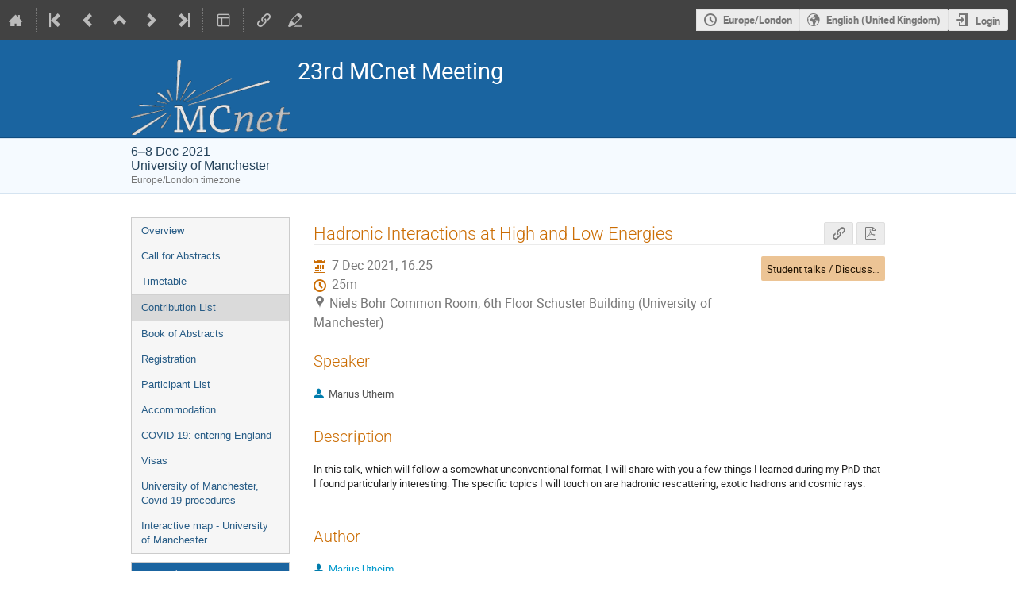

--- FILE ---
content_type: image/svg+xml
request_url: https://indico.cern.ch/static/custom/files/cern_small.svg
body_size: 5026
content:
<?xml version="1.0" encoding="utf-8"?>
<!-- Generator: Adobe Illustrator 25.2.1, SVG Export Plug-In . SVG Version: 6.00 Build 0)  -->
<svg version="1.1" id="Layer_1" xmlns="http://www.w3.org/2000/svg" xmlns:xlink="http://www.w3.org/1999/xlink" x="0px" y="0px"
	 viewBox="0 0 283.465 283.465" enable-background="new 0 0 283.465 283.465" xml:space="preserve">
<g>
	<path fill="#0033A0" d="M60.123,118.044c-1.403,1.066-6.28,4.1-13.618,4.1c-13.279,0-22.325-8.369-22.325-21.128
		c0-12.684,9.593-21.125,22.636-21.125c5.074,0,10.885,1.563,14.127,2.954c-0.677,1.5-1.235,3.481-1.47,4.722l-0.355,0.117
		c-2.509-2.777-6.542-5.182-12.51-5.182c-7.573,0-16.291,6.133-16.291,18.362c0,11.909,8.882,18.237,16.824,18.237
		c7.134,0,10.55-3.33,13.615-5.918l0.235,0.234L60.123,118.044z"/>
	<path fill="#0033A0" d="M93.013,119.225c0-0.896,0.076-1.817,0.14-2.265c-4.026,0.37-15.083,0.706-19.395,0.767
		c-0.073-1.077-0.167-13.847-0.061-15.821c1.724,0,10.836,0.118,14.907,0.532c-0.117-0.591-0.176-1.465-0.176-2.056
		c0-0.59,0.06-1.648,0.176-2.237c-3.481,0.295-7.941,0.589-14.907,0.589c0-1.476,0.12-12.241,0.179-14.776
		c7.67,0,14.616,0.477,18.502,0.767c-0.063-0.402-0.14-1.229-0.14-2.036c0-0.805,0.053-1.458,0.14-2.014
		c-2.044,0.137-8.648,0.297-12.19,0.297c-3.54,0-9.005-0.119-12.545-0.297c0.235,5.017,0.473,10.149,0.473,15.226v10.149
		c0,5.077-0.238,10.21-0.473,15.345c3.599-0.178,9.123-0.295,12.723-0.295c0.169,0,0.346,0,0.523,0.001
		c1.233,0.005,2.795,0.022,4.406,0.05c2.793,0.051,5.737,0.136,7.858,0.245l0,0l0,0C93.066,120.777,93.013,120.12,93.013,119.225z"
		/>
	<path fill="#0033A0" d="M106.228,101.42v4.693c0,5.074,0.235,10.206,0.473,15.283c-1.005-0.178-2.82-0.196-3.192-0.196
		c-0.37,0-2.185,0.018-3.189,0.196c0.236-5.076,0.472-10.209,0.472-15.283V95.961c0-5.074-0.237-10.209-0.472-15.284
		c2.243,0.178,5.082,0.297,7.324,0.297c2.243,0,4.486-0.297,6.727-0.297c6.669,0,12.779,1.97,12.779,9.396
		c0,7.861-7.829,10.681-12.314,11.272c2.892,3.599,13.25,16.214,16.673,20.051c-1.18-0.178-3.158-0.196-3.697-0.196
		c-0.538,0-2.575,0.018-3.697,0.196c-2.332-3.557-9.803-14.753-14.881-19.978C109.08,101.418,106.228,101.42,106.228,101.42z
		 M110.182,99.26c4.873-0.1,11.271-1.647,11.271-8.38c0-5.866-5.134-7.731-9.147-7.731c-2.714,0-4.485,0.177-5.724,0.294
		c-0.178,4.308-0.354,8.268-0.354,12.517c0,0,0,2.819,0,3.245C106.814,99.286,109.579,99.271,110.182,99.26z"/>
	<path fill="#0033A0" d="M172.906,80.658c-0.689,0.119-1.542,0.216-2.587,0.216c-1.03,0-1.914-0.111-2.515-0.216
		c0.259,4.835,0.704,13.779,0.704,19.646c0,4.414-0.001,8.268-0.06,10.451c-2.146-2.283-26.77-27.766-29.272-30.486l-1.932-0.019
		c0.087,3.755,0.196,7.83,0.196,15.264c0,9.517-0.133,19.642-0.619,25.883c0.69-0.12,1.542-0.216,2.586-0.216
		c1.031,0,1.914,0.109,2.514,0.216c-0.258-4.833-0.703-13.781-0.703-19.645c0-4.415,0.003-8.959,0.062-11.14
		c2.146,2.285,26.908,28.112,29.271,31.316l1.933,0.019c-0.088-3.754-0.197-7.972-0.197-15.407
		C172.287,97.022,172.421,86.896,172.906,80.658z"/>
	<path fill="#0033A0" d="M65.492,186.967c-11.597-18.35-14.897-36.065-15.359-49.622c-1.786,0-3.573,0-5.359,0
		c0.449,14.79,4.036,30.299,12.062,45.497C58.726,184.369,63.169,186.311,65.492,186.967z"/>
	<path fill="#0033A0" d="M282.044,4.03c0,0-133.351-1.057-175.87-1.034C99.519,3.001,95.052,3.47,93.611,3.561
		C41.09,6.964,1.592,53.017,1.418,103.241c-0.049,14.6,3.841,31.055,10.154,53.266c8.341,29.345,18.11,63.005,18.11,63.005h5.329
		L15.32,153.079l0.147-0.099c14.465,27.943,47.813,50.393,85.654,50.393c20.419,0,39.358-5.716,54.28-16.244l0.129,0.122
		l-87.602,93.218h6.841c0,0,61.512-65.443,82.436-87.663c16.034-17.025,24.363-27.996,27.849-33.688
		c3.998-6.53,16.7-25.351,16.224-53.075l0.171-0.013l38.386,174.437h5.51c0,0-32.207-142.779-38.458-172.64
		c-6.15-29.384-13.416-47.608-21.258-58.003c-2.694-1.501-6.895-3.209-8.876-3.672c11.381,14.36,19.883,35.722,19.883,57.098
		c0,52.325-42.57,94.893-94.897,94.893c-52.325,0-94.894-42.568-94.894-94.893c0-52.327,42.723-94.897,94.925-94.897
		c23.204,0,44.712,8.511,61.242,22.526c3.196,0.441,7.479,1.44,10.036,2.362l0.019-0.053
		c-11.878-11.846-26.712-20.651-43.212-25.282c0-0.128,0-0.136,0-0.136l152.19,0.949L282.044,4.03z"/>
	<path fill="#0033A0" d="M78.801,203.849c-3.393-0.501-7.632-1.703-10.181-2.796c11.424,13.001,27.142,23.403,42.574,29.24
		l4.049-4.297C98.504,220.343,86.338,211.258,78.801,203.849"/>
	<path fill="#0033A0" d="M218.408,196.252c-16.938,20.737-43.237,34.701-73.451,34.681c-6.487-0.002-12.78-0.728-18.027-1.795
		l-4.337,4.603c8.294,1.916,15.644,2.637,22.671,2.637c31.079,0,57.665-14.505,74.588-33.594L218.408,196.252"/>
	<path fill="#0033A0" d="M253.706,27.828l-9.14,94.377h-0.173c-1.296-17.814-10.178-39.091-21.145-52.542
		c-19.038-23.347-46.975-37.445-78.353-37.445c-29.924,0-56.582,13.277-74.924,34.089l4.201,3.329
		c17.327-19.595,42.15-32.153,70.719-32.153c34.782,0,63.115,17.826,78.964,42.059c14.143,21.623,18.833,49.333,15.555,69.634
		c-1.107,6.858-3.595,20.192-12.732,35.299l1.6,7.027c11.207-17.371,16.892-32.831,21.331-72.351
		c3.403-30.319,9.249-91.327,9.249-91.327L253.706,27.828z"/>
</g>
</svg>
